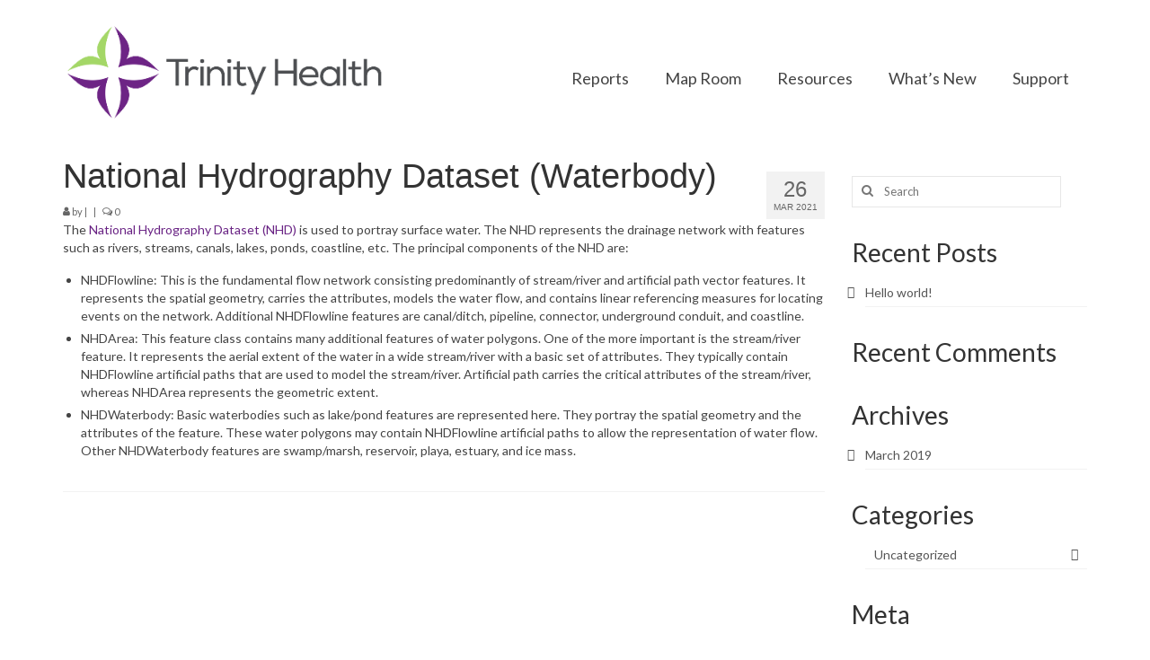

--- FILE ---
content_type: text/css
request_url: https://trinityhealthdatahub.org/wp-content/themes/virtue-child-trinity/style.css?ver=1.0.0
body_size: 267
content:
/*!
 Theme Name:   CARES - Virtue Child Trinity
 Description:  Virtue Child Theme for CARES use
 Author:       David Cavins
 Template:     virtue
 Version:      1.0.0
 License:      GNU General Public License v2 or later
 License URI:  http://www.gnu.org/licenses/gpl-2.0.html
 Text Domain:  virtue-child-cares-trinity
*/
.kad-nav-collapse.collapse.show {
	height: auto;
}